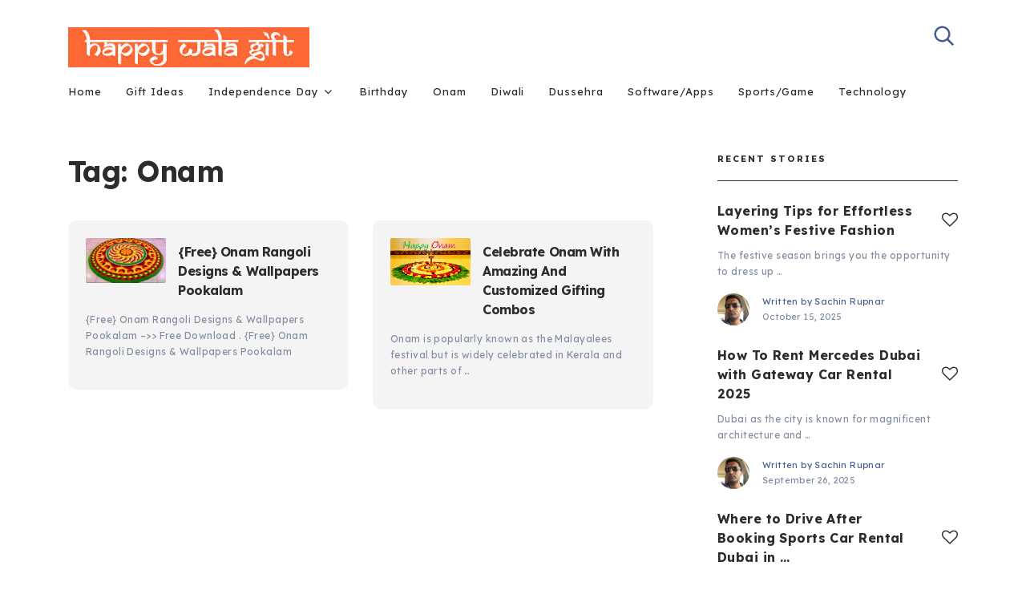

--- FILE ---
content_type: text/html; charset=utf-8
request_url: https://www.google.com/recaptcha/api2/aframe
body_size: 270
content:
<!DOCTYPE HTML><html><head><meta http-equiv="content-type" content="text/html; charset=UTF-8"></head><body><script nonce="Xd7Rp-3ZTX8EjxNjKQATyw">/** Anti-fraud and anti-abuse applications only. See google.com/recaptcha */ try{var clients={'sodar':'https://pagead2.googlesyndication.com/pagead/sodar?'};window.addEventListener("message",function(a){try{if(a.source===window.parent){var b=JSON.parse(a.data);var c=clients[b['id']];if(c){var d=document.createElement('img');d.src=c+b['params']+'&rc='+(localStorage.getItem("rc::a")?sessionStorage.getItem("rc::b"):"");window.document.body.appendChild(d);sessionStorage.setItem("rc::e",parseInt(sessionStorage.getItem("rc::e")||0)+1);localStorage.setItem("rc::h",'1763755326704');}}}catch(b){}});window.parent.postMessage("_grecaptcha_ready", "*");}catch(b){}</script></body></html>

--- FILE ---
content_type: text/javascript
request_url: https://www.happywalagift.com/wp-content/themes/mts_publisher/js/post-likes.js
body_size: 282
content:
(function( $ ) {
	'use strict';
	$(document).on('click', '.sl-button', function() {
		var button = $(this);
		var post_id = button.attr('data-post-id');
		var security = button.attr('data-nonce');
		var iscomment = button.attr('data-iscomment');
		var allbuttons;
		if ( iscomment === '1' ) { /* Comments can have same id */
			allbuttons = $('.sl-comment-button-'+post_id);
		} else {
			allbuttons = $('.sl-button-'+post_id);
		}
		var loader = allbuttons.next('#sl-loader');
		if (post_id !== '') {
			$.ajax({
				type: 'POST',
				url: simpleLikes.ajaxurl,
				data : {
					action : 'process_simple_like',
					post_id : post_id,
					nonce : security,
					is_comment : iscomment,
				},
				beforeSend:function(){
					loader.html('<i class="fa-li fa fa-spinner fa-spin"></i>');
				},	
				success: function(response){
					var icon = response.icon;
					var count = response.count;
					allbuttons.html(icon+count);
					if(response.status === 'unliked') {
						var like_text = simpleLikes.like;
						allbuttons.prop('title', like_text);
						allbuttons.removeClass('liked');
					} else {
						var unlike_text = simpleLikes.unlike;
						allbuttons.prop('title', unlike_text);
						allbuttons.addClass('liked');
					}
					loader.empty();					
				}
			});
			
		}
		return false;
	});
})( jQuery );
